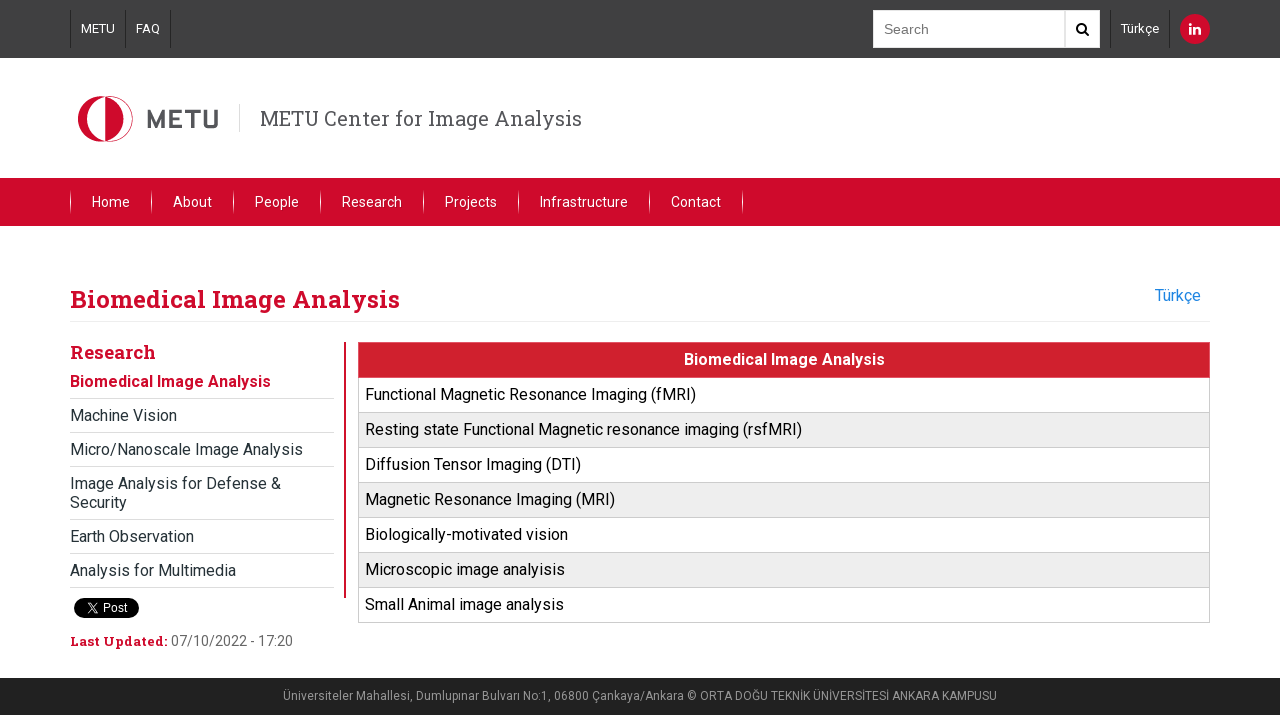

--- FILE ---
content_type: text/html; charset=utf-8
request_url: http://ogam.metu.edu.tr/en/biomedical-image-analysis
body_size: 4817
content:
<!DOCTYPE html>
<html lang="en" dir="ltr" prefix="content: http://purl.org/rss/1.0/modules/content/ dc: http://purl.org/dc/terms/ foaf: http://xmlns.com/foaf/0.1/ og: http://ogp.me/ns# rdfs: http://www.w3.org/2000/01/rdf-schema# sioc: http://rdfs.org/sioc/ns# sioct: http://rdfs.org/sioc/types# skos: http://www.w3.org/2004/02/skos/core# xsd: http://www.w3.org/2001/XMLSchema#">
<head>
  <link rel="profile" href="http://www.w3.org/1999/xhtml/vocab" />
  <meta name="viewport" content="width=device-width, initial-scale=1.0">
  <meta http-equiv="Content-Type" content="text/html; charset=utf-8" />
<meta name="Generator" content="Drupal 7 (http://drupal.org)" />
<link rel="canonical" href="/en/biomedical-image-analysis" />
<link rel="shortlink" href="/en/node/34" />
<link rel="shortcut icon" href="http://ogam.metu.edu.tr/sites/all/themes/birim2017/favicon.ico" type="image/vnd.microsoft.icon" />
  <title>Biomedical Image Analysis  | METU Center for Image Analysis</title>
  <style>
@import url("http://ogam.metu.edu.tr/modules/system/system.base.css?snhyjl");
</style>
<style>
@import url("http://ogam.metu.edu.tr/sites/all/modules/calendar/css/calendar_multiday.css?snhyjl");
@import url("http://ogam.metu.edu.tr/modules/field/theme/field.css?snhyjl");
@import url("http://ogam.metu.edu.tr/modules/node/node.css?snhyjl");
@import url("http://ogam.metu.edu.tr/sites/all/modules/views/css/views.css?snhyjl");
</style>
<style>
@import url("http://ogam.metu.edu.tr/sites/all/modules/ctools/css/ctools.css?snhyjl");
@import url("http://ogam.metu.edu.tr/sites/all/modules/panels/css/panels.css?snhyjl");
@import url("http://ogam.metu.edu.tr/modules/locale/locale.css?snhyjl");
</style>
<link type="text/css" rel="stylesheet" href="https://cdn.jsdelivr.net/npm/bootstrap@3.3.7/dist/css/bootstrap.css" media="all" />
<link type="text/css" rel="stylesheet" href="https://cdn.jsdelivr.net/npm/@unicorn-fail/drupal-bootstrap-styles@0.0.2/dist/3.3.1/7.x-3.x/drupal-bootstrap.css" media="all" />
<style>
@import url("http://ogam.metu.edu.tr/sites/all/themes/birim2017/css/bootstrap.min.css?snhyjl");
@import url("http://ogam.metu.edu.tr/sites/all/themes/birim2017/css/ReadSpeakerColorSkin.css?snhyjl");
@import url("http://ogam.metu.edu.tr/sites/all/themes/birim2017/css/font-awesome.min.css?snhyjl");
@import url("http://ogam.metu.edu.tr/sites/all/themes/birim2017/assets/toolkit/styles/toolkit.css?snhyjl");
@import url("http://ogam.metu.edu.tr/sites/all/themes/birim2017/css/custom.css?snhyjl");
</style>
<style>
@import url("http://ogam.metu.edu.tr/sites/ogam.metu.edu.tr/files/css_injector/css_injector_3.css?snhyjl");
</style>
  <link href="https://fonts.googleapis.com/css?family=Roboto+Slab:100,300,400,700|Roboto:100,100i,300,300i,400,400i,500,500i,700,700i,900,900i&subset=latin-ext" rel="stylesheet">
  <!-- HTML5 element support for IE6-8 -->
  <!--[if lt IE 9]>
    <script src="https://cdn.jsdelivr.net/html5shiv/3.7.3/html5shiv-printshiv.min.js"></script>
  <![endif]-->
  <script src="http://ogam.metu.edu.tr/sites/all/modules/jquery_update/replace/jquery/2.2/jquery.min.js?v=2.2.4"></script>
<script src="http://ogam.metu.edu.tr/misc/jquery-extend-3.4.0.js?v=2.2.4"></script>
<script src="http://ogam.metu.edu.tr/misc/jquery-html-prefilter-3.5.0-backport.js?v=2.2.4"></script>
<script src="http://ogam.metu.edu.tr/misc/jquery.once.js?v=1.2"></script>
<script src="http://ogam.metu.edu.tr/misc/drupal.js?snhyjl"></script>
<script src="http://ogam.metu.edu.tr/sites/all/modules/jquery_update/js/jquery_browser.js?v=0.0.1"></script>
<script src="https://cdn.jsdelivr.net/npm/bootstrap@3.3.7/dist/js/bootstrap.js"></script>
<script src="http://ogam.metu.edu.tr/sites/all/themes/birim2017/assets/toolkit/scripts/toolkit.js?snhyjl"></script>
<script>jQuery.extend(Drupal.settings, {"basePath":"\/","pathPrefix":"en\/","setHasJsCookie":0,"ajaxPageState":{"theme":"birim2017","theme_token":"wYz9lHtF9When68Sq1FhJWsjpPEgP5oM-QSO2qLULlM","js":{"sites\/all\/themes\/bootstrap\/js\/bootstrap.js":1,"sites\/all\/modules\/jquery_update\/replace\/jquery\/2.2\/jquery.min.js":1,"misc\/jquery-extend-3.4.0.js":1,"misc\/jquery-html-prefilter-3.5.0-backport.js":1,"misc\/jquery.once.js":1,"misc\/drupal.js":1,"sites\/all\/modules\/jquery_update\/js\/jquery_browser.js":1,"https:\/\/cdn.jsdelivr.net\/npm\/bootstrap@3.3.7\/dist\/js\/bootstrap.js":1,"sites\/all\/themes\/birim2017\/assets\/toolkit\/scripts\/toolkit.js":1},"css":{"modules\/system\/system.base.css":1,"sites\/all\/modules\/calendar\/css\/calendar_multiday.css":1,"modules\/field\/theme\/field.css":1,"modules\/node\/node.css":1,"sites\/all\/modules\/views\/css\/views.css":1,"sites\/all\/modules\/ctools\/css\/ctools.css":1,"sites\/all\/modules\/panels\/css\/panels.css":1,"modules\/locale\/locale.css":1,"https:\/\/cdn.jsdelivr.net\/npm\/bootstrap@3.3.7\/dist\/css\/bootstrap.css":1,"https:\/\/cdn.jsdelivr.net\/npm\/@unicorn-fail\/drupal-bootstrap-styles@0.0.2\/dist\/3.3.1\/7.x-3.x\/drupal-bootstrap.css":1,"sites\/all\/themes\/birim2017\/css\/bootstrap.min.css":1,"sites\/all\/themes\/birim2017\/css\/ReadSpeakerColorSkin.css":1,"sites\/all\/themes\/birim2017\/css\/font-awesome.min.css":1,"sites\/all\/themes\/birim2017\/assets\/toolkit\/styles\/toolkit.css":1,"sites\/all\/themes\/birim2017\/css\/custom.css":1,"public:\/\/css_injector\/css_injector_3.css":1}},"bootstrap":{"anchorsFix":"0","anchorsSmoothScrolling":"0","formHasError":1,"popoverEnabled":1,"popoverOptions":{"animation":1,"html":0,"placement":"right","selector":"","trigger":"click","triggerAutoclose":1,"title":"","content":"","delay":0,"container":"body"},"tooltipEnabled":1,"tooltipOptions":{"animation":1,"html":0,"placement":"auto left","selector":"","trigger":"hover focus","delay":0,"container":"body"}}});</script>
<!-- Global site tag (gtag.js) - Google Analytics -->
<script async src="https://www.googletagmanager.com/gtag/js?id=UA-38622148-53"></script>
<script>
  window.dataLayer = window.dataLayer || [];
  function gtag(){dataLayer.push(arguments);}
  gtag('js', new Date());

  gtag('config', 'UA-38622148-53');
</script>

</head>
<body class="html not-front not-logged-in no-sidebars page-node page-node- page-node-34 node-type-page i18n-en">
  <div id="skip-link">
    <a href="#main-content" class="element-invisible element-focusable">Skip to main content</a>
  </div>

<header class="header-menu dark-back">
	<div class="container">
	<div class="header-top">
		<div class="links">
        	<section id="block-menu-menu-top-navigation" class="block block-menu clearfix">

      
  <a href="http://metu.edu.tr" target="_blank">METU</a><a href="http://faq.cc.metu.edu.tr/" target="_blank">FAQ</a>
</section>
		</div>
		<div class="search">
			<div class="search-box">
            	<form action="//www.google.com/cse" method="get">
                <input  type="hidden" name="cx" value="011418946324636299173:ljzah-xn1ow" />
     		    <input  type="hidden" name="ie" value="utf-8" />
				<input type="text" name="q" class="text-input" placeholder="Search" />
				<button class="search-button"><i class="fa fa-search" aria-hidden="true"></i></button>
                </form>
			</div>
		</div>
		<div class="lang">
        	<section id="block-menu-menu-language-switcher-custom" class="block block-menu clearfix">

      
  <a href="//ogam.metu.edu.tr/tr">Türkçe</a>
</section>
		</div>

		<div class="social">
			<section id="block-menu-menu-social-networks" class="block block-menu clearfix">

      
  <a href="https://www.linkedin.com/company/metu-ogam/" class="fa fa-linkedin" target="_blank"></a>
</section>
		</div>
	</div><!--end header-top-->
    </div><!--end container-->
</header>

    <header class="header-menu" id="logo-header">
	<div class="container">
	<div class="header-middle">
		       		<a href="/en"><img src="/sites/all/themes/birim2017/assets/toolkit/images/odtu3.svg" /></a>
        		<span class="department-name"><a href="/en">METU Center for Image Analysis</a></span>
	</div><!--end header-middle-->
    </div><!--end container-->
</header>


<header class="header-menu red-back">
	<div class="container">
    	<nav id="menu">
    	 	<label for="tm" id="toggle-menu">Menu <span class="drop-icon">▾</span></label><input type="checkbox" id="tm"><ul class="main-menu clearfix"><li class="first leaf"><a href="/en">Home</a></li>
<li class="leaf"><a href="/en/about">About</a></li>
<li class="expanded"><a class="nolink" tabindex="0">People <label title="Toggle Drop-down" class="drop-icon" for="669">▾</label></a><input type="checkbox" id="669" class="tik"><ul class="sub-menu"><li class="first leaf"><a href="/en/executive-board">Executive Board</a></li>
<li class="leaf"><a href="/en/ogam-office">OGAM Office</a></li>
<li class="leaf"><a href="/en/full-time-researchers">Full-time Researchers</a></li>
<li class="leaf"><a href="/en/part-time-researchers">Part-time Researchers</a></li>
<li class="leaf"><a href="/en/undergraduate-researchers">Undergraduate Researchers</a></li>
<li class="last leaf"><a href="/en/faculty-members-alphabetical-order">Faculty Members (in alphabetical order)</a></li>
</ul></li>
<li class="expanded active-trail active"><a class="active-trail nolink" tabindex="0">Research <label title="Toggle Drop-down" class="drop-icon" for="672">▾</label></a><input type="checkbox" id="672" class="tik"><ul class="sub-menu"><li class="first leaf active-trail active"><a href="/en/biomedical-image-analysis" class="active-trail active-trail active">Biomedical Image Analysis</a></li>
<li class="leaf"><a href="/en/machine-vision">Machine Vision</a></li>
<li class="leaf"><a href="/en/micronanoscale-image-analysis">Micro/Nanoscale Image Analysis</a></li>
<li class="leaf"><a href="/en/image-analysis-defense-security">Image Analysis for Defense &amp; Security</a></li>
<li class="leaf"><a href="/en/earth-observation">Earth Observation</a></li>
<li class="last leaf"><a href="/en/analysis-multimedia">Analysis for Multimedia</a></li>
</ul></li>
<li class="expanded"><a class="nolink" tabindex="0">Projects <label title="Toggle Drop-down" class="drop-icon" for="674">▾</label></a><input type="checkbox" id="674" class="tik"><ul class="sub-menu"><li class="first leaf"><a href="/en/completed-projects">Completed Projects</a></li>
<li class="last leaf"><a href="/en/ongoing-projects">Ongoing Projects</a></li>
</ul></li>
<li class="expanded"><a class="nolink" tabindex="0">Infrastructure <label title="Toggle Drop-down" class="drop-icon" for="675">▾</label></a><input type="checkbox" id="675" class="tik"><ul class="sub-menu"><li class="first leaf"><a href="/en/camera-quality-measurement-laboratory">Camera Quality Measurement Laboratory</a></li>
<li class="last leaf"><a href="/en/hdr-laboratory">HDR Laboratory</a></li>
</ul></li>
<li class="last leaf"><a href="/en/contact">Contact</a></li>
</ul>        </nav>
	</div><!--end container-->
</header>

<div class="main-container container">
  <div class="row">

    
    <section class="col-sm-12">
                  <a id="main-content"></a>
                    <h2 class="page-header">Biomedical Image Analysis </h2>
                                                        
        <div class="region region-content">
    <section id="block-system-main" class="block block-system clearfix">

      
  <div >
	     <div class="row">
      <div class="col-md-3">
          <div class="left-list-menu visible-md visible-lg">
              <div class="panel-pane pane-menu-tree pane-main-menu"  >
  
        <h3 class="pane-title">
      Research    </h3>
    
  
  <div class="pane-content">
    <div class="menu-block-wrapper menu-block-ctools-main-menu-1 menu-name-main-menu parent-mlid-0 menu-level-2">
  <ul class="list-bulletless"><li class="first leaf active-trail active menu-mlid-682 active"><a href="/en/biomedical-image-analysis" class="active-trail active">Biomedical Image Analysis</a></li>
<li class="leaf menu-mlid-686"><a href="/en/machine-vision">Machine Vision</a></li>
<li class="leaf menu-mlid-687"><a href="/en/micronanoscale-image-analysis">Micro/Nanoscale Image Analysis</a></li>
<li class="leaf menu-mlid-685"><a href="/en/image-analysis-defense-security">Image Analysis for Defense &amp; Security</a></li>
<li class="leaf menu-mlid-684"><a href="/en/earth-observation">Earth Observation</a></li>
<li class="last leaf menu-mlid-683"><a href="/en/analysis-multimedia">Analysis for Multimedia</a></li>
</ul></div>
  </div>

  
  </div>
          </div>
                      <div class="details">
                  <div class="panel-pane pane-block pane-block-2"  >
  
      
  
  <div class="pane-content">
    
<div class="share-links">
<div class="fb-share-button" data-href="/en/biomedical-image-analysis" data-layout="button" data-size="small" data-mobile-iframe="true"><a class="fb-xfbml-parse-ignore" target="_blank" href="https://www.facebook.com/sharer/sharer.php?u=https%253A%252F%252Fdevelopers.facebook.com%252Fdocs%252Fplugins%252F%26amp%3Bsrc%3Dsdkpreparse">Share</a></div>
<a class="twitter-share-button"
  href="https%3A%2F%2Ftwitter.com%2Fshare"
  data-url="http://ogam.metu.edu.tr/en/biomedical-image-analysis"
  data-via="metu_odtu">
Tweet
</a>
</div>  </div>

  
  </div>
<div class="panel-separator"></div><div class="panel-pane pane-node-updated"  >
  
        <h5 class="pane-title">
      Last Updated:    </h5>
    
  
  <div class="pane-content">
    07/10/2022 - 17:20  </div>

  
  </div>
            </div>
            <div style="clear:both"></div>
    	          
      </div><!--end col-md-3-->
        	<div id="maincontent">
        <div class="col-md-9">
            <div class="panel-pane pane-block pane-locale-language"  >
  
      
  
  <div class="pane-content">
    <ul class="language-switcher-locale-url"><li class="en first active"><a href="/en/biomedical-image-analysis" class="language-link active" xml:lang="en" title="Biomedical Image Analysis ">English</a></li>
<li class="tr last"><a href="/tr/biyomedikal-goruntu-analizi" class="language-link" xml:lang="tr" title="Biyomedikal Görüntü Analizi">Türkçe</a></li>
</ul>  </div>

  
  </div>
<div class="panel-separator"></div><div class="panel-pane pane-entity-field pane-node-body"  >
  
      
  
  <div class="pane-content">
    <div class="field field-name-body field-type-text-with-summary field-label-hidden"><div class="field-items"><div class="field-item even" property="content:encoded"><table class="table-metu">
<tbody>
<tr class="table-metu-header">
<th style="text-align: center;">Biomedical Image Analysis</th>
</tr>
<tr>
<td>Functional Magnetic Resonance Imaging (fMRI)</td>
</tr>
<tr>
<td>Resting state Functional Magnetic resonance imaging (rsfMRI)</td>
</tr>
<tr>
<td>Diffusion Tensor Imaging (DTI)</td>
</tr>
<tr>
<td>Magnetic Resonance Imaging (MRI)</td>
</tr>
<tr>
<td>Biologically-motivated vision</td>
</tr>
<tr>
<td>Microscopic image analyisis</td>
</tr>
<tr>
<td>Small Animal image analysis</td>
</tr>
</tbody>
</table>
</div></div></div>  </div>

  
  </div>
        </div><!--end col-md-9-->
        </div><!--end main-content-->
        </div><!--end row-->
    
    

</div><!--end basc-page-->
<div style="clear:both"></div>



</section>
  </div>
    </section>

    
  </div>
</div>

  <div class="bottom-footer">
      <div class="region region-footer">
    <section id="block-block-1" class="block block-block clearfix">

      
  <p>Üniversiteler Mahallesi, Dumlupınar Bulvarı No:1, 06800 Çankaya/Ankara © ORTA DOĞU TEKNİK ÜNİVERSİTESİ ANKARA KAMPUSU</p>

</section>
  </div>
  </div>
  <script src="http://ogam.metu.edu.tr/sites/all/themes/bootstrap/js/bootstrap.js?snhyjl"></script>
  
<div id="fb-root"></div>
<script>(function(d, s, id) {
  var js, fjs = d.getElementsByTagName(s)[0];
  if (d.getElementById(id)) return;
  js = d.createElement(s); js.id = id;
  js.src = "//connect.facebook.net/en_GB/sdk.js#xfbml=1&version=v2.8";
  fjs.parentNode.insertBefore(js, fjs);
}(document, 'script', 'facebook-jssdk'));</script>


<script>window.twttr = (function(d, s, id) {
  var js, fjs = d.getElementsByTagName(s)[0],
    t = window.twttr || {};
  if (d.getElementById(id)) return t;
  js = d.createElement(s);
  js.id = id;
  js.src = "https://platform.twitter.com/widgets.js";
  fjs.parentNode.insertBefore(js, fjs);

  t._e = [];
  t.ready = function(f) {
    t._e.push(f);
  };

  return t;
}(document, "script", "twitter-wjs"));</script>  
</body>
</html>


--- FILE ---
content_type: text/css
request_url: http://ogam.metu.edu.tr/sites/ogam.metu.edu.tr/files/css_injector/css_injector_3.css?snhyjl
body_size: 1345
content:

.rs-team .team-item {
  position: relative;
  overflow: hidden;
  margin-bottom: 30px;
}
.rs-team .team-item:before {
  content: '';
  position: absolute;
  left: 0;
  top: 0;
  
/*  width: 100%;
  height:100%;*/
  background-color: rgba(0, 0, 0, 0.3);
  z-index: 1;

}
.rs-team .team-item .team-img {
  max-width :100%;
  /*position: relative;*/

}
.rs-team .team-item .team-img .normal-text {
  position: absolute;
  text-align: center;
  height: 80px;
  bottom: -1px;
  padding: 17px 0;
  width: 100%;
  left: 50%;
  transform: translateX(-50%);
  -webkit-transform: translateX(-50%);
  background-color: rgba(217, 8, 69, 0.7);
  transition: .3s ease all;
  z-index: 10;
}
.rs-team .team-item .team-img .normal-text .team-name {
  color: #fff;
  font-size: 20px;
  font-weight: 500;
  margin: 0;
  display: block;
  text-transform: uppercase;
  padding: 0 0 3px;
}
.rs-team .team-item .team-img .normal-text .subtitle {
  color: #fff;
  margin: 0;
  display: block;
}
.rs-team .team-item .team-img img {
  width:100%;
  height:400px;
  object-fit:cover;
  object-position:top;
}
.rs-team .team-item .team-content {
  position: absolute;
  width: 100%;
  height: 100%;
  top: 10%;
  left: 0;
  text-align: center;
  z-index: 1;
  padding: 30px;
  opacity: 0;
  -webkit-transition: 0.3s all ease-out;
  transition: 0.3s all ease-out;
  visibility: hidden;
}
.rs-team .team-item .team-content:before {
  content: '';
  position: absolute;
  left: 0;
  top: 0;
  height: 100%;
  width: 100%;
  background: rgba(217, 8, 69, 0.8);
  z-index: -1;
}
.rs-team .team-item .team-name {
  margin-bottom: 2px;
}
.rs-team .team-item .team-name a {
  margin-bottom: 6px;
  font-size: 20px;
  color: #fff;
  text-transform: uppercase;
  position: relative;
  z-index: 1;
}
.rs-team .team-item .team-name a:hover {
  color: #fff;
}
.rs-team .team-item .postion {
  position: relative;
  z-index: 1;
  color: #fff;
}
.rs-team .team-item .share-icons {
  position: relative;
  max-width: 255px;
  margin: 0 auto 15px;
  opacity: 0;
  visibility: hidden;
}
.rs-team .team-item .share-icons .border {
  content: '';
  position: absolute;
  background: #fff;
  z-index: 1;
  opacity: 1;
}
.rs-team .team-item .share-icons .border {
  width: 25px;
  height: 25px;
  top: 50%;
  left: 50%;
  transform: translate(-50%, -50%);
  -webkit-transform: translate(-50%, -50%);
  border-radius: 100px;
  z-index: 11;
}
.rs-team .team-item .team-social {
  position: relative;
}
.rs-team .team-item .team-social.icons-1:after,
.rs-team .team-item .team-social.icons-1:before {
  content: '';
  position: absolute;
  background: #fff;
  z-index: 1;
  opacity: 1;
}
.rs-team .team-item .team-social.icons-1:after {
  top: 0%;
  left: 50%;
  height: 95px;
  width: 1px;
}
.rs-team .team-item .team-social.icons-1:before {
  bottom: 0;
  left: 10px;
  height: 1px;
  width: 100px;
}
.rs-team .team-item .team-social.icons-2:after,
.rs-team .team-item .team-social.icons-2:before {
  content: '';
  position: absolute;
  background: #fff;
  z-index: 1;
  opacity: 1;
}
.rs-team .team-item .team-social.icons-2:after {
  bottom: 0;
  left: 50%;
  height: 95px;
  width: 1px;
}
.rs-team .team-item .team-social.icons-2:before {
  top: 0;
  right: 10px;
  height: 1px;
  width: 100px;
}
.rs-team .team-item .team-social li {
  display: inline-block;
  position: relative;
  transition: all 0.3s ease-in-out 0s;
  padding: 34px;
}
.rs-team .team-item .team-social li a {
  display: block;
  color: #fff;
  width: 50px;
  height: 50px;
  line-height: 50px;
  border: 1px solid #fff;
  text-align: center;
  border-radius: 100px;
  font-size: 20px;
}
.rs-team .team-item .team-social li a:hover {
  background: #fff;
  border-color: #fff;
  color: #d90845;
}
.rs-team .team-item:hover .team-content {
  top: 0;
}
.rs-team .team-item:hover .share-icons,
.rs-team .team-item:hover .team-content,
.rs-team .team-item:hover .team-social {
  opacity: 1;
  visibility: visible;
}
.rs-team .team-item:hover .normal-text {
  opacity: 0;
  visibility: hidden;
}
.rs-team.fullwidth-team .col-lg-3 {
  padding: 0;
}
.rs-team.fullwidth-team .col-lg-3 .team-item {
  margin-bottom: 0;
}
.rs-team.fullwidth-team .col-lg-3 .team-item .team-img .normal-text {
  text-align: left;
  background: transparent;
  padding-left: 15px;
}
.rs-team.rs-team2 .normal-text {
  clip-path: polygon(100% 100%, 0% 100%, 50% -95%);
}
.rs-team#rs-team3 .share-icons {
  max-width: 230px;
}
.rs-team#rs-team3.bg6,
.rs-team#rs-team3.bg4 {
  position: relative;
}
.rs-team#rs-team3.bg6:after,
.rs-team#rs-team3.bg4:after {
  content: "";
  background-position: top center;
  height: 460px;
  width: 100%;
  position: absolute;
  top: 0;
  z-index: 0;
}
.rs-team#rs-team3.bg4:after {
  background-image: url(images/bg/bg1.jpg);
}
.rs-team#rs-team3.bg6:after {
  background-image: url(images/bg/bg6.jpg);
}
.rs-team#rs-team3 .container-fullwidth {
  position: relative;
  z-index: 1;
}
.rs-team#rs-team3 .team-item {
  margin-bottom: 30px;
}
.rs-team#rs-team3 .team-item .team-img .normal-text {
  height: 205px;
  bottom: -23%;
  padding: 30px 0;
  width: 86%;
  border-radius: 50%;
  clip-path: none;
}
.rs-team#rs-team3 .team-item .team-social li {
  padding: 20px;
}
.rs-team#rs-team3 .team-item .team-social.icons-1:before,
.rs-team#rs-team3 .team-item .team-social.icons-2:before {
  width: 80px;
}
.rs-team#rs-team3 .team-item .team-social.icons-1:after,
.rs-team#rs-team3 .team-item .team-social.icons-2:after {
  height: 70px;
}
.home5 .rs-team .team-item .team-img img {
  border-radius: 5px;
}
.pagination {
  margin-top: 25px;
}
.pagination .page-item {
  margin-right: 6px;
}
.pagination .page-item > * {
  width: 40px;
  height: 40px;
  line-height: 40px;
  text-align: center;
  font-size: 18px;
  padding: 0;
  font-weight: 600;
  color: #37474f;
  border-radius: 3px;
  outline: none;
  border-color: #37474f;
  background: #fff;
}
.pagination .page-item > *:hover,
.pagination .page-item > *.active {
  color: #cf0a2c;
  border-color: #37474f;
}
.pagination .page-item > *.dotted {
  line-height: 40px;
}
ul {
    list-style: outside none none;
    margin: 0;
    padding: 0;
}